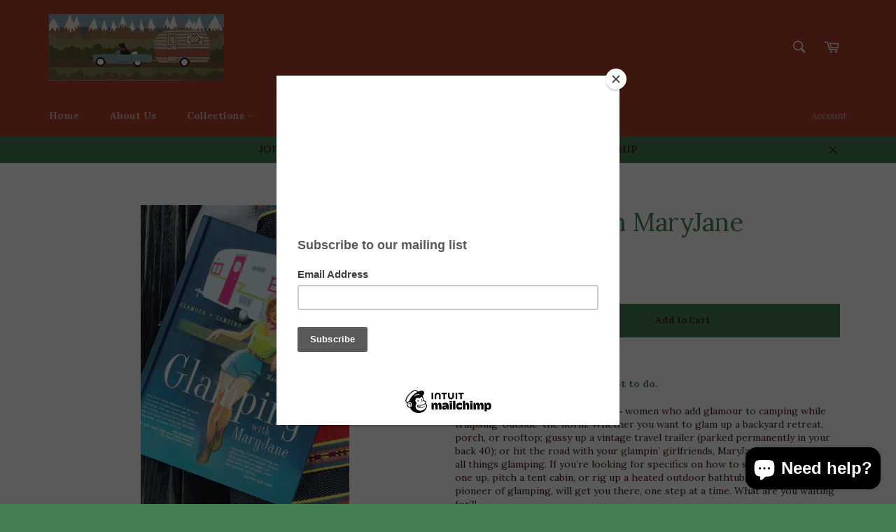

--- FILE ---
content_type: text/css
request_url: https://roadhouseoutfitters.com/cdn/shop/t/4/assets/bold-upsell-custom.css?v=157476255988720460371503396878
body_size: -795
content:
/*# sourceMappingURL=/cdn/shop/t/4/assets/bold-upsell-custom.css.map?v=157476255988720460371503396878 */
